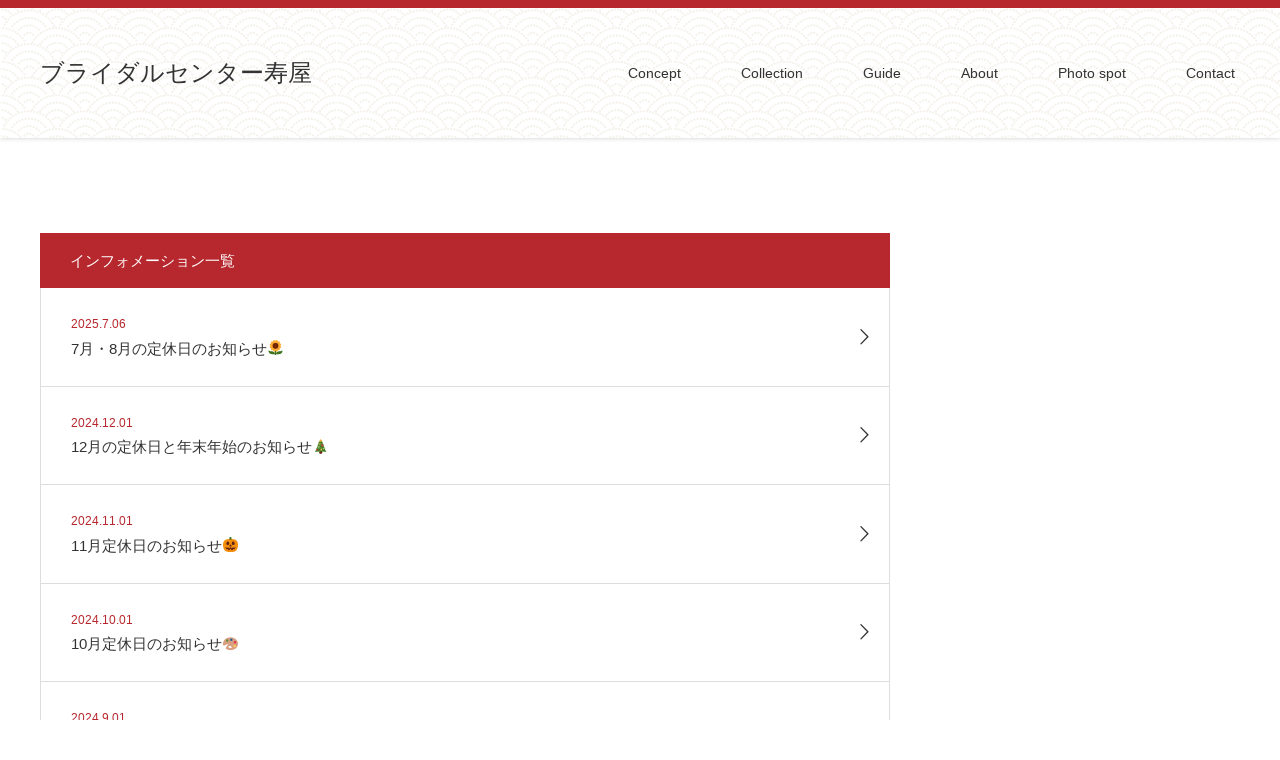

--- FILE ---
content_type: text/html; charset=UTF-8
request_url: https://bc-kotobukiya.com/info/
body_size: 9824
content:
<!DOCTYPE html>
<html class="pc" lang="ja">
<head>
<!-- Google tag (gtag.js) -->
<script async src="https://www.googletagmanager.com/gtag/js?id=G-PGFQQ3MX98"></script>
<script>
  window.dataLayer = window.dataLayer || [];
  function gtag(){dataLayer.push(arguments);}
  gtag('js', new Date());

  gtag('config', 'G-PGFQQ3MX98');
</script>
<link rel="stylesheet" href="https://cdnjs.cloudflare.com/ajax/libs/animate.css/3.5.1/animate.min.css" />
<script src="https://ajax.googleapis.com/ajax/libs/jquery/1.12.4/jquery.min.js"></script>
<script src="https://bc-kotobukiya.com/wp/wp-content/themes/kotobukiya/js/jquery.inview.js" type="text/javascript"></script>
<!-- <script>
$(function() {
  $('.inview').css('opacity', 0);
  $('.inview').on('inview', function(event, isInView) {
    if (isInView) {
      $(this).addClass('fadeInUp');
	}
  });
  $('.inview2').css('opacity', 0);
  $('.inview2').on('inview', function(event, isInView) {
    if (isInView) {
      $(this).addClass('fadeIn');
	}
  });
});
</script> -->
<meta charset="UTF-8">
<!--[if IE]><meta http-equiv="X-UA-Compatible" content="IE=edge"><![endif]-->
<meta name="viewport" content="width=device-width">
<title>インフォメーション | ブライダルセンター寿屋</title>
<meta name="description" content="【公式】県甲府市の老舗貸衣裳店">
<meta name="keywords" content="山梨,甲府,湯村,寿屋,ブライダルセンター寿屋,ことぶきや,貸衣裳,貸衣装,ヘアセット,着付,スタジオ撮影,成人式,卒業式,七五三,ロケーション撮影">
<link rel="pingback" href="https://bc-kotobukiya.com/wp/xmlrpc.php">
<link rel="stylesheet" href="https://use.fontawesome.com/releases/v5.6.3/css/all.css" integrity="sha384-UHRtZLI+pbxtHCWp1t77Bi1L4ZtiqrqD80Kn4Z8NTSRyMA2Fd33n5dQ8lWUE00s/" crossorigin="anonymous">
<link rel="canonical" href="https://bc-kotobukiya.com/" />
<meta name='robots' content='max-image-preview:large' />
<link rel="alternate" type="application/rss+xml" title="ブライダルセンター寿屋 &raquo; フィード" href="https://bc-kotobukiya.com/feed/" />
<link rel="alternate" type="application/rss+xml" title="ブライダルセンター寿屋 &raquo; コメントフィード" href="https://bc-kotobukiya.com/comments/feed/" />
<link rel="alternate" type="application/rss+xml" title="ブライダルセンター寿屋 &raquo; インフォメーション フィード" href="https://bc-kotobukiya.com/info/feed/" />
<script type="text/javascript">
window._wpemojiSettings = {"baseUrl":"https:\/\/s.w.org\/images\/core\/emoji\/14.0.0\/72x72\/","ext":".png","svgUrl":"https:\/\/s.w.org\/images\/core\/emoji\/14.0.0\/svg\/","svgExt":".svg","source":{"concatemoji":"https:\/\/bc-kotobukiya.com\/wp\/wp-includes\/js\/wp-emoji-release.min.js?ver=6.2.2"}};
/*! This file is auto-generated */
!function(e,a,t){var n,r,o,i=a.createElement("canvas"),p=i.getContext&&i.getContext("2d");function s(e,t){p.clearRect(0,0,i.width,i.height),p.fillText(e,0,0);e=i.toDataURL();return p.clearRect(0,0,i.width,i.height),p.fillText(t,0,0),e===i.toDataURL()}function c(e){var t=a.createElement("script");t.src=e,t.defer=t.type="text/javascript",a.getElementsByTagName("head")[0].appendChild(t)}for(o=Array("flag","emoji"),t.supports={everything:!0,everythingExceptFlag:!0},r=0;r<o.length;r++)t.supports[o[r]]=function(e){if(p&&p.fillText)switch(p.textBaseline="top",p.font="600 32px Arial",e){case"flag":return s("\ud83c\udff3\ufe0f\u200d\u26a7\ufe0f","\ud83c\udff3\ufe0f\u200b\u26a7\ufe0f")?!1:!s("\ud83c\uddfa\ud83c\uddf3","\ud83c\uddfa\u200b\ud83c\uddf3")&&!s("\ud83c\udff4\udb40\udc67\udb40\udc62\udb40\udc65\udb40\udc6e\udb40\udc67\udb40\udc7f","\ud83c\udff4\u200b\udb40\udc67\u200b\udb40\udc62\u200b\udb40\udc65\u200b\udb40\udc6e\u200b\udb40\udc67\u200b\udb40\udc7f");case"emoji":return!s("\ud83e\udef1\ud83c\udffb\u200d\ud83e\udef2\ud83c\udfff","\ud83e\udef1\ud83c\udffb\u200b\ud83e\udef2\ud83c\udfff")}return!1}(o[r]),t.supports.everything=t.supports.everything&&t.supports[o[r]],"flag"!==o[r]&&(t.supports.everythingExceptFlag=t.supports.everythingExceptFlag&&t.supports[o[r]]);t.supports.everythingExceptFlag=t.supports.everythingExceptFlag&&!t.supports.flag,t.DOMReady=!1,t.readyCallback=function(){t.DOMReady=!0},t.supports.everything||(n=function(){t.readyCallback()},a.addEventListener?(a.addEventListener("DOMContentLoaded",n,!1),e.addEventListener("load",n,!1)):(e.attachEvent("onload",n),a.attachEvent("onreadystatechange",function(){"complete"===a.readyState&&t.readyCallback()})),(e=t.source||{}).concatemoji?c(e.concatemoji):e.wpemoji&&e.twemoji&&(c(e.twemoji),c(e.wpemoji)))}(window,document,window._wpemojiSettings);
</script>
<style type="text/css">
img.wp-smiley,
img.emoji {
	display: inline !important;
	border: none !important;
	box-shadow: none !important;
	height: 1em !important;
	width: 1em !important;
	margin: 0 0.07em !important;
	vertical-align: -0.1em !important;
	background: none !important;
	padding: 0 !important;
}
</style>
	<link rel='stylesheet' id='style-css' href='https://bc-kotobukiya.com/wp/wp-content/themes/kotobukiya/style.css?ver=1.4.4timestamp=2408201051' type='text/css' media='all' />
<link rel='stylesheet' id='sbi_styles-css' href='https://bc-kotobukiya.com/wp/wp-content/plugins/instagram-feed/css/sbi-styles.min.css?ver=6.6.1' type='text/css' media='all' />
<link rel='stylesheet' id='wp-block-library-css' href='https://bc-kotobukiya.com/wp/wp-includes/css/dist/block-library/style.min.css?ver=6.2.2' type='text/css' media='all' />
<link rel='stylesheet' id='classic-theme-styles-css' href='https://bc-kotobukiya.com/wp/wp-includes/css/classic-themes.min.css?ver=6.2.2' type='text/css' media='all' />
<style id='global-styles-inline-css' type='text/css'>
body{--wp--preset--color--black: #000000;--wp--preset--color--cyan-bluish-gray: #abb8c3;--wp--preset--color--white: #ffffff;--wp--preset--color--pale-pink: #f78da7;--wp--preset--color--vivid-red: #cf2e2e;--wp--preset--color--luminous-vivid-orange: #ff6900;--wp--preset--color--luminous-vivid-amber: #fcb900;--wp--preset--color--light-green-cyan: #7bdcb5;--wp--preset--color--vivid-green-cyan: #00d084;--wp--preset--color--pale-cyan-blue: #8ed1fc;--wp--preset--color--vivid-cyan-blue: #0693e3;--wp--preset--color--vivid-purple: #9b51e0;--wp--preset--gradient--vivid-cyan-blue-to-vivid-purple: linear-gradient(135deg,rgba(6,147,227,1) 0%,rgb(155,81,224) 100%);--wp--preset--gradient--light-green-cyan-to-vivid-green-cyan: linear-gradient(135deg,rgb(122,220,180) 0%,rgb(0,208,130) 100%);--wp--preset--gradient--luminous-vivid-amber-to-luminous-vivid-orange: linear-gradient(135deg,rgba(252,185,0,1) 0%,rgba(255,105,0,1) 100%);--wp--preset--gradient--luminous-vivid-orange-to-vivid-red: linear-gradient(135deg,rgba(255,105,0,1) 0%,rgb(207,46,46) 100%);--wp--preset--gradient--very-light-gray-to-cyan-bluish-gray: linear-gradient(135deg,rgb(238,238,238) 0%,rgb(169,184,195) 100%);--wp--preset--gradient--cool-to-warm-spectrum: linear-gradient(135deg,rgb(74,234,220) 0%,rgb(151,120,209) 20%,rgb(207,42,186) 40%,rgb(238,44,130) 60%,rgb(251,105,98) 80%,rgb(254,248,76) 100%);--wp--preset--gradient--blush-light-purple: linear-gradient(135deg,rgb(255,206,236) 0%,rgb(152,150,240) 100%);--wp--preset--gradient--blush-bordeaux: linear-gradient(135deg,rgb(254,205,165) 0%,rgb(254,45,45) 50%,rgb(107,0,62) 100%);--wp--preset--gradient--luminous-dusk: linear-gradient(135deg,rgb(255,203,112) 0%,rgb(199,81,192) 50%,rgb(65,88,208) 100%);--wp--preset--gradient--pale-ocean: linear-gradient(135deg,rgb(255,245,203) 0%,rgb(182,227,212) 50%,rgb(51,167,181) 100%);--wp--preset--gradient--electric-grass: linear-gradient(135deg,rgb(202,248,128) 0%,rgb(113,206,126) 100%);--wp--preset--gradient--midnight: linear-gradient(135deg,rgb(2,3,129) 0%,rgb(40,116,252) 100%);--wp--preset--duotone--dark-grayscale: url('#wp-duotone-dark-grayscale');--wp--preset--duotone--grayscale: url('#wp-duotone-grayscale');--wp--preset--duotone--purple-yellow: url('#wp-duotone-purple-yellow');--wp--preset--duotone--blue-red: url('#wp-duotone-blue-red');--wp--preset--duotone--midnight: url('#wp-duotone-midnight');--wp--preset--duotone--magenta-yellow: url('#wp-duotone-magenta-yellow');--wp--preset--duotone--purple-green: url('#wp-duotone-purple-green');--wp--preset--duotone--blue-orange: url('#wp-duotone-blue-orange');--wp--preset--font-size--small: 13px;--wp--preset--font-size--medium: 20px;--wp--preset--font-size--large: 36px;--wp--preset--font-size--x-large: 42px;--wp--preset--spacing--20: 0.44rem;--wp--preset--spacing--30: 0.67rem;--wp--preset--spacing--40: 1rem;--wp--preset--spacing--50: 1.5rem;--wp--preset--spacing--60: 2.25rem;--wp--preset--spacing--70: 3.38rem;--wp--preset--spacing--80: 5.06rem;--wp--preset--shadow--natural: 6px 6px 9px rgba(0, 0, 0, 0.2);--wp--preset--shadow--deep: 12px 12px 50px rgba(0, 0, 0, 0.4);--wp--preset--shadow--sharp: 6px 6px 0px rgba(0, 0, 0, 0.2);--wp--preset--shadow--outlined: 6px 6px 0px -3px rgba(255, 255, 255, 1), 6px 6px rgba(0, 0, 0, 1);--wp--preset--shadow--crisp: 6px 6px 0px rgba(0, 0, 0, 1);}:where(.is-layout-flex){gap: 0.5em;}body .is-layout-flow > .alignleft{float: left;margin-inline-start: 0;margin-inline-end: 2em;}body .is-layout-flow > .alignright{float: right;margin-inline-start: 2em;margin-inline-end: 0;}body .is-layout-flow > .aligncenter{margin-left: auto !important;margin-right: auto !important;}body .is-layout-constrained > .alignleft{float: left;margin-inline-start: 0;margin-inline-end: 2em;}body .is-layout-constrained > .alignright{float: right;margin-inline-start: 2em;margin-inline-end: 0;}body .is-layout-constrained > .aligncenter{margin-left: auto !important;margin-right: auto !important;}body .is-layout-constrained > :where(:not(.alignleft):not(.alignright):not(.alignfull)){max-width: var(--wp--style--global--content-size);margin-left: auto !important;margin-right: auto !important;}body .is-layout-constrained > .alignwide{max-width: var(--wp--style--global--wide-size);}body .is-layout-flex{display: flex;}body .is-layout-flex{flex-wrap: wrap;align-items: center;}body .is-layout-flex > *{margin: 0;}:where(.wp-block-columns.is-layout-flex){gap: 2em;}.has-black-color{color: var(--wp--preset--color--black) !important;}.has-cyan-bluish-gray-color{color: var(--wp--preset--color--cyan-bluish-gray) !important;}.has-white-color{color: var(--wp--preset--color--white) !important;}.has-pale-pink-color{color: var(--wp--preset--color--pale-pink) !important;}.has-vivid-red-color{color: var(--wp--preset--color--vivid-red) !important;}.has-luminous-vivid-orange-color{color: var(--wp--preset--color--luminous-vivid-orange) !important;}.has-luminous-vivid-amber-color{color: var(--wp--preset--color--luminous-vivid-amber) !important;}.has-light-green-cyan-color{color: var(--wp--preset--color--light-green-cyan) !important;}.has-vivid-green-cyan-color{color: var(--wp--preset--color--vivid-green-cyan) !important;}.has-pale-cyan-blue-color{color: var(--wp--preset--color--pale-cyan-blue) !important;}.has-vivid-cyan-blue-color{color: var(--wp--preset--color--vivid-cyan-blue) !important;}.has-vivid-purple-color{color: var(--wp--preset--color--vivid-purple) !important;}.has-black-background-color{background-color: var(--wp--preset--color--black) !important;}.has-cyan-bluish-gray-background-color{background-color: var(--wp--preset--color--cyan-bluish-gray) !important;}.has-white-background-color{background-color: var(--wp--preset--color--white) !important;}.has-pale-pink-background-color{background-color: var(--wp--preset--color--pale-pink) !important;}.has-vivid-red-background-color{background-color: var(--wp--preset--color--vivid-red) !important;}.has-luminous-vivid-orange-background-color{background-color: var(--wp--preset--color--luminous-vivid-orange) !important;}.has-luminous-vivid-amber-background-color{background-color: var(--wp--preset--color--luminous-vivid-amber) !important;}.has-light-green-cyan-background-color{background-color: var(--wp--preset--color--light-green-cyan) !important;}.has-vivid-green-cyan-background-color{background-color: var(--wp--preset--color--vivid-green-cyan) !important;}.has-pale-cyan-blue-background-color{background-color: var(--wp--preset--color--pale-cyan-blue) !important;}.has-vivid-cyan-blue-background-color{background-color: var(--wp--preset--color--vivid-cyan-blue) !important;}.has-vivid-purple-background-color{background-color: var(--wp--preset--color--vivid-purple) !important;}.has-black-border-color{border-color: var(--wp--preset--color--black) !important;}.has-cyan-bluish-gray-border-color{border-color: var(--wp--preset--color--cyan-bluish-gray) !important;}.has-white-border-color{border-color: var(--wp--preset--color--white) !important;}.has-pale-pink-border-color{border-color: var(--wp--preset--color--pale-pink) !important;}.has-vivid-red-border-color{border-color: var(--wp--preset--color--vivid-red) !important;}.has-luminous-vivid-orange-border-color{border-color: var(--wp--preset--color--luminous-vivid-orange) !important;}.has-luminous-vivid-amber-border-color{border-color: var(--wp--preset--color--luminous-vivid-amber) !important;}.has-light-green-cyan-border-color{border-color: var(--wp--preset--color--light-green-cyan) !important;}.has-vivid-green-cyan-border-color{border-color: var(--wp--preset--color--vivid-green-cyan) !important;}.has-pale-cyan-blue-border-color{border-color: var(--wp--preset--color--pale-cyan-blue) !important;}.has-vivid-cyan-blue-border-color{border-color: var(--wp--preset--color--vivid-cyan-blue) !important;}.has-vivid-purple-border-color{border-color: var(--wp--preset--color--vivid-purple) !important;}.has-vivid-cyan-blue-to-vivid-purple-gradient-background{background: var(--wp--preset--gradient--vivid-cyan-blue-to-vivid-purple) !important;}.has-light-green-cyan-to-vivid-green-cyan-gradient-background{background: var(--wp--preset--gradient--light-green-cyan-to-vivid-green-cyan) !important;}.has-luminous-vivid-amber-to-luminous-vivid-orange-gradient-background{background: var(--wp--preset--gradient--luminous-vivid-amber-to-luminous-vivid-orange) !important;}.has-luminous-vivid-orange-to-vivid-red-gradient-background{background: var(--wp--preset--gradient--luminous-vivid-orange-to-vivid-red) !important;}.has-very-light-gray-to-cyan-bluish-gray-gradient-background{background: var(--wp--preset--gradient--very-light-gray-to-cyan-bluish-gray) !important;}.has-cool-to-warm-spectrum-gradient-background{background: var(--wp--preset--gradient--cool-to-warm-spectrum) !important;}.has-blush-light-purple-gradient-background{background: var(--wp--preset--gradient--blush-light-purple) !important;}.has-blush-bordeaux-gradient-background{background: var(--wp--preset--gradient--blush-bordeaux) !important;}.has-luminous-dusk-gradient-background{background: var(--wp--preset--gradient--luminous-dusk) !important;}.has-pale-ocean-gradient-background{background: var(--wp--preset--gradient--pale-ocean) !important;}.has-electric-grass-gradient-background{background: var(--wp--preset--gradient--electric-grass) !important;}.has-midnight-gradient-background{background: var(--wp--preset--gradient--midnight) !important;}.has-small-font-size{font-size: var(--wp--preset--font-size--small) !important;}.has-medium-font-size{font-size: var(--wp--preset--font-size--medium) !important;}.has-large-font-size{font-size: var(--wp--preset--font-size--large) !important;}.has-x-large-font-size{font-size: var(--wp--preset--font-size--x-large) !important;}
.wp-block-navigation a:where(:not(.wp-element-button)){color: inherit;}
:where(.wp-block-columns.is-layout-flex){gap: 2em;}
.wp-block-pullquote{font-size: 1.5em;line-height: 1.6;}
</style>
<link rel='stylesheet' id='responsive-lightbox-swipebox-css' href='https://bc-kotobukiya.com/wp/wp-content/plugins/responsive-lightbox/assets/swipebox/swipebox.min.css?ver=2.4.5' type='text/css' media='all' />
<script type='text/javascript' src='https://bc-kotobukiya.com/wp/wp-includes/js/jquery/jquery.min.js?ver=3.6.4' id='jquery-core-js'></script>
<script type='text/javascript' src='https://bc-kotobukiya.com/wp/wp-includes/js/jquery/jquery-migrate.min.js?ver=3.4.0' id='jquery-migrate-js'></script>
<script type='text/javascript' src='https://bc-kotobukiya.com/wp/wp-content/plugins/responsive-lightbox/assets/swipebox/jquery.swipebox.min.js?ver=2.4.5' id='responsive-lightbox-swipebox-js'></script>
<script type='text/javascript' src='https://bc-kotobukiya.com/wp/wp-includes/js/underscore.min.js?ver=1.13.4' id='underscore-js'></script>
<script type='text/javascript' src='https://bc-kotobukiya.com/wp/wp-content/plugins/responsive-lightbox/assets/infinitescroll/infinite-scroll.pkgd.min.js?ver=6.2.2' id='responsive-lightbox-infinite-scroll-js'></script>
<script type='text/javascript' id='responsive-lightbox-js-before'>
var rlArgs = {"script":"swipebox","selector":"lightbox","customEvents":"","activeGalleries":true,"animation":true,"hideCloseButtonOnMobile":false,"removeBarsOnMobile":false,"hideBars":true,"hideBarsDelay":5000,"videoMaxWidth":1080,"useSVG":true,"loopAtEnd":false,"woocommerce_gallery":false,"ajaxurl":"https:\/\/bc-kotobukiya.com\/wp\/wp-admin\/admin-ajax.php","nonce":"ac378eb8c7","preview":false,"postId":2825,"scriptExtension":false};
</script>
<script type='text/javascript' src='https://bc-kotobukiya.com/wp/wp-content/plugins/responsive-lightbox/js/front.js?ver=2.4.5' id='responsive-lightbox-js'></script>
<link rel="https://api.w.org/" href="https://bc-kotobukiya.com/wp-json/" />
<link rel="stylesheet" href="https://bc-kotobukiya.com/wp/wp-content/themes/kotobukiya/css/design-plus.css?ver=1.4.4">
<link rel="stylesheet" href="https://bc-kotobukiya.com/wp/wp-content/themes/kotobukiya/css/sns-botton.css?ver=1.4.4">
<link rel="stylesheet" href="https://fonts.googleapis.com/css?family=Roboto:100,300">
<link rel="stylesheet" media="screen and (max-width:770px)" href="https://bc-kotobukiya.com/wp/wp-content/themes/kotobukiya/css/responsive.css?ver=1.4.4">
<link rel="stylesheet" media="screen and (max-width:770px)" href="https://bc-kotobukiya.com/wp/wp-content/themes/kotobukiya/css/footer-bar.css?ver=1.4.4">

<script src="https://bc-kotobukiya.com/wp/wp-content/themes/kotobukiya/js/jquery.easing.1.3.js?ver=1.4.4"></script>
<script src="https://bc-kotobukiya.com/wp/wp-content/themes/kotobukiya/js/jscript.js?ver=1.4.4"></script>
<script src="https://bc-kotobukiya.com/wp/wp-content/themes/kotobukiya/js/comment.js?ver=1.4.4"></script>
<script src="https://bc-kotobukiya.com/wp/wp-content/themes/kotobukiya/js/header_fix.js?ver=1.4.4"></script>

<style type="text/css">
body, input, textarea { font-family: "Segoe UI", Verdana, "游ゴシック", YuGothic, "Hiragino Kaku Gothic ProN", Meiryo, sans-serif; }
.rich_font { font-weight:500; font-family: "Times New Roman" , "游明朝" , "Yu Mincho" , "游明朝体" , "YuMincho" , "ヒラギノ明朝 Pro W3" , "Hiragino Mincho Pro" , "HiraMinProN-W3" , "HGS明朝E" , "ＭＳ Ｐ明朝" , "MS PMincho" , serif; }

body { font-size:15px; }

.pc #header .logo { font-size:24px; }
.pc #footer_top .logo { font-size:21px; }
.mobile #header .logo { font-size:18px; }

#blog_list li .image img, #related_post li a.image img, .styled_post_list1 .image img, #recent_news .image img, .project_list_widget .image img, .index_box_list .image img, #project_list .image img, #previous_next_post .image img {
  -webkit-transition: all 0.75s ease; -moz-transition: all 0.75s ease; transition: all 0.75s ease;
  -webkit-transform: scale(1); -moz-transform: scale(1); -ms-transform: scale(1); -o-transform: scale(1); transform: scale(1);
  -webkit-backface-visibility:hidden; backface-visibility:hidden;
}
#blog_list li .image:hover img, #related_post li a.image:hover img, .styled_post_list1 .image:hover img, #recent_news .image:hover img, .project_list_widget .image:hover img, .index_box_list .image:hover img, #project_list .image:hover img, #previous_next_post .image:hover img {
  -webkit-transform: scale(1.2); -moz-transform: scale(1.2); -ms-transform: scale(1.2); -o-transform: scale(1.2); transform: scale(1.2);
}

.pc #global_menu > ul > li > a { color:#333333; }


a:hover, #comment_header ul li a:hover, .pc #global_menu > ul > li.active > a, .pc #global_menu li.current-menu-item > a, .pc #global_menu > ul > li > a:hover, #header_logo .logo a:hover, #bread_crumb li.home a:hover:before, #bread_crumb li a:hover,
 #archive_news_list li a .entry-date, #related_post li .title a:hover, #comment_headline, #footer_widget .footer_headline, .index_news_list ol a .entry-date, .footer_menu li:first-child a, .footer_menu li:only-child a, .color_headline, #project_title, #project_list .title span.project_title, .post_content a
  { color:#B7282E; }

.post_content a:hover
{ color:#F8B500; }

.pc #global_menu ul ul a, #return_top a:hover, .next_page_link a:hover, .collapse_category_list li a:hover .count, .slick-arrow:hover, #blog_list .category a:hover, #index_blog .index_blog_link:hover, #footer_address .button:hover, #post_meta_top .category a:hover,
 #archive_news_list .headline, .side_headline, #previous_next_page a:hover, .page_navi a:hover, .page_navi span.current, .page_navi p.back a:hover, .collapse_category_list li a:hover .count, .mobile #global_menu li a:hover,
  #wp-calendar td a:hover, #wp-calendar #prev a:hover, #wp-calendar #next a:hover, .widget_search #search-btn input:hover, .widget_search #searchsubmit:hover, .side_widget.google_search #searchsubmit:hover,
   #submit_comment:hover, #comment_header ul li a:hover, #comment_header ul li.comment_switch_active a, #comment_header #comment_closed p, #post_pagination a:hover, #post_pagination p, a.menu_button:hover, .mobile .footer_menu a:hover, .mobile #footer_menu_bottom li a:hover,
  .project_pager a:hover, #project_catgory_sort li a.active, #project_catgory_sort li a:hover, #project_catgory_sort li.current-cat a, #project_side_content h3
 { background-color:#B7282E; }

.pc #global_menu ul ul a:hover, .index_news_list a.archive_link:hover
 { background-color:#F8B500; }

#recent_news .headline, .index_news_list .headline, #blog_list .date, #post_meta_top .date, #related_post
 { background-color:#6F6357; }

.index_news_list a.archive_link, #index_blog .index_blog_link, .page_navi p.back a
{ background-color:#FBC7BC; }

#comment_textarea textarea:focus, #guest_info input:focus, #comment_header ul li a:hover, #comment_header ul li.comment_switch_active a, #comment_header #comment_closed p, #post_meta_top .category a:hover, #project_catgory_sort .current-cat, #project_catgory_sort li:hover, #project_catgory_sort .current-cat:last-child, #post_pagination p, #post_pagination a:hover, .page_navi span.current, .page_navi a:hover
 { border-color:#B7282E; }
#project_catgory_sort .current-cat + li, #project_catgory_sort li:hover + li, .page_navi .current-cat + li a
{ border-left-color:#B7282E; }

@media screen and (max-width:600px) {
  #project_catgory_sort .current-cat { border-right-color:#B7282E!important; }
}

#comment_header ul li.comment_switch_active a:after, #comment_header #comment_closed p:after
 { border-color:#B7282E transparent transparent transparent; }

.collapse_category_list li a:before
 { border-color: transparent transparent transparent #B7282E; }

.footer_menu li:first-child a, .footer_menu li:only-child a { pointer-events:none; }

#archive_headline { font-size:36px; }
#category_desc { font-size:14px; }
#blog_list .image:before { background:rgba(0,105,140,0.5); }
#site_loader_spinner { border:4px solid rgba(183,40,46,0.2); border-top-color:#B7282E; }

#header {
    background: #ffffff url("https://bc-kotobukiya.com/wp/wp-content/uploads/2019/01/menu_bg.png");
　margin-bottom: 30px;
}

</style>





		<style type="text/css" id="wp-custom-css">
			#header {
background: #f9f6f1 url("https://bc-kotobukiya.com/wp/wp-content/uploads/2019/01/header_bg1.png");
	  margin-bottom: 30px;
    border-top: 8px solid #B7282E;
    box-shadow: 0 0 5px 0 rgba(0,0,0,0.2);
}
#header_content {
    margin: 0 auto 30px;	
}
.pc #global_menu > ul > li > a {
    font-size: 14px;
}

#site_wrap {
	background-color: #ffffff;
}
#main_contents{
	padding: 50px 0 0 0;
}



.post_content .pb_headline {
    font-weight: 500;
		margin-top: 20px;
}
.post_content .pb_catchcopy {
    font-weight: 500;
}
#footer_top {
    background: #EFE8DF url("https://bc-kotobukiya.com/wp/wp-content/uploads/2019/main_bg6.gif");
}

.footer_menu a {
    font-size: 14px;
}
.inview {
	 animation-duration: 1s;
}
#copyright{
	background: #8B1B18;
}
#return_top a{
	background: #F8B500;
}
#return_top a:hover{
	background: #FBC7BC;
}

html :where(img[class*=wp-image-]) {
    height: inherit;
    max-width: inherit;
}		</style>
		</head>
<body id="body" class="archive post-type-archive post-type-archive-info fix_top">

<div id="site_loader_overlay">
 <div id="site_loader_spinner"></div>
</div>
<div id="site_wrap">
<div id="header_bg">
 <div id="header" style="background-color: rgba(255, 255, 255, 1.0);">
  <div id="header_inner" class="clearfix">
   <div id="logo_text">
 <h1 class="logo"><a href="https://bc-kotobukiya.com/">ブライダルセンター寿屋</a></h1>
</div>
      <div id="global_menu">
    <ul id="menu-top" class="menu"><li id="menu-item-145" class="menu-item menu-item-type-post_type menu-item-object-page menu-item-145"><a href="https://bc-kotobukiya.com/concept/">Concept</a></li>
<li id="menu-item-258" class="menu-item menu-item-type-custom menu-item-object-custom menu-item-has-children menu-item-258"><a href="https://bc-kotobukiya.com/ceremony/">Collection</a>
<ul class="sub-menu">
	<li id="menu-item-1391" class="menu-item menu-item-type-post_type menu-item-object-page menu-item-1391"><a href="https://bc-kotobukiya.com/ceremony/">成人式</a></li>
	<li id="menu-item-1197" class="menu-item menu-item-type-post_type menu-item-object-page menu-item-1197"><a href="https://bc-kotobukiya.com/shichigosan/">七五三</a></li>
	<li id="menu-item-1558" class="menu-item menu-item-type-post_type menu-item-object-page menu-item-1558"><a href="https://bc-kotobukiya.com/graduation/">卒業式</a></li>
	<li id="menu-item-1557" class="menu-item menu-item-type-post_type menu-item-object-page menu-item-1557"><a href="https://bc-kotobukiya.com/wedding/">結婚式</a></li>
	<li id="menu-item-1392" class="menu-item menu-item-type-post_type menu-item-object-page menu-item-1392"><a href="https://bc-kotobukiya.com/hair-make/">ヘアメイク</a></li>
</ul>
</li>
<li id="menu-item-170" class="menu-item menu-item-type-post_type menu-item-object-page menu-item-170"><a href="https://bc-kotobukiya.com/guide/">Guide</a></li>
<li id="menu-item-257" class="menu-item menu-item-type-custom menu-item-object-custom menu-item-has-children menu-item-257"><a href="https://bc-kotobukiya.com/shop-information/">About</a>
<ul class="sub-menu">
	<li id="menu-item-259" class="menu-item menu-item-type-post_type menu-item-object-page menu-item-259"><a href="https://bc-kotobukiya.com/shop-information/">店舗案内</a></li>
	<li id="menu-item-166" class="menu-item menu-item-type-post_type menu-item-object-page menu-item-166"><a href="https://bc-kotobukiya.com/company/">会社概要</a></li>
</ul>
</li>
<li id="menu-item-480" class="menu-item menu-item-type-custom menu-item-object-custom menu-item-has-children menu-item-480"><a href="https://bc-kotobukiya.com/private_studio/">Photo spot</a>
<ul class="sub-menu">
	<li id="menu-item-479" class="menu-item menu-item-type-post_type menu-item-object-page menu-item-479"><a href="https://bc-kotobukiya.com/private_studio/">プライベートスタジオ</a></li>
	<li id="menu-item-260" class="menu-item menu-item-type-post_type menu-item-object-page menu-item-260"><a href="https://bc-kotobukiya.com/photo-spot/">おすすめ撮影スポット</a></li>
</ul>
</li>
<li id="menu-item-263" class="menu-item menu-item-type-post_type menu-item-object-page menu-item-263"><a href="https://bc-kotobukiya.com/contact/">Contact</a></li>
</ul>   </div>
   <a href="#" class="menu_button"><span>menu</span></a>
     </div>
 </div><!-- END #header -->

  </div><!-- END #header_content bg -->

 <div id="main_contents" class="clearfix">

<!--
<div id="bread_crumb">

<ul class="clearfix">
 <li itemscope="itemscope" itemtype="http://data-vocabulary.org/Breadcrumb" class="home"><a itemprop="url" href="https://bc-kotobukiya.com/"><span itemprop="title">ホーム</span></a></li>

 <li class="last">インフォメーション</li>

</ul>
</div>
--!>

<div id="main_col" class="clearfix">

<div id="left_col">

  <div id="archive_news_list">
  <h2 class="headline">インフォメーション一覧</h2>
  <ol>
      <li class="clearfix">
    <a href="https://bc-kotobukiya.com/info/7%e6%9c%888%e6%9c%88%e3%81%ae%e5%ae%9a%e4%bc%91%e6%97%a5%e3%81%ae%e3%81%94%e6%a1%88%e5%86%85%f0%9f%8c%bb/">
     <time class="entry-date updated" datetime="2025-07-06T10:00:53+09:00">2025.7.06</time>
     <span class="title">7月・8月の定休日のお知らせ&#x1f33b;</span>
    </a>
   </li>
      <li class="clearfix">
    <a href="https://bc-kotobukiya.com/info/12%e6%9c%88%e3%81%ae%e5%ae%9a%e4%bc%91%e6%97%a5%e3%81%a8%e5%b9%b4%e6%9c%ab%e5%b9%b4%e5%a7%8b%e3%81%ae%e3%81%8a%e7%9f%a5%e3%82%89%e3%81%9b/">
     <time class="entry-date updated" datetime="2024-12-09T11:49:07+09:00">2024.12.01</time>
     <span class="title">12月の定休日と年末年始のお知らせ&#x1f384;</span>
    </a>
   </li>
      <li class="clearfix">
    <a href="https://bc-kotobukiya.com/info/11%e6%9c%88%e5%ae%9a%e4%bc%91%e6%97%a5%e3%81%ae%e3%81%8a%e7%9f%a5%e3%82%89%e3%81%9b%f0%9f%8e%83/">
     <time class="entry-date updated" datetime="2024-11-01T22:45:36+09:00">2024.11.01</time>
     <span class="title">11月定休日のお知らせ&#x1f383;</span>
    </a>
   </li>
      <li class="clearfix">
    <a href="https://bc-kotobukiya.com/info/10%e6%9c%88%e5%ae%9a%e4%bc%91%e6%97%a5%e3%81%ae%e3%81%8a%e7%9f%a5%e3%82%89%e3%81%9b%f0%9f%8e%a8/">
     <time class="entry-date updated" datetime="2024-10-02T00:27:40+09:00">2024.10.01</time>
     <span class="title">10月定休日のお知らせ&#x1f3a8;</span>
    </a>
   </li>
      <li class="clearfix">
    <a href="https://bc-kotobukiya.com/info/9%e6%9c%88%e5%ae%9a%e4%bc%91%e6%97%a5%e3%81%ae%e3%81%8a%e7%9f%a5%e3%82%89%e3%81%9b%f0%9f%8d%82/">
     <time class="entry-date updated" datetime="2024-09-09T00:22:57+09:00">2024.9.01</time>
     <span class="title">9月定休日のお知らせ&#x1f342;</span>
    </a>
   </li>
      <li class="clearfix">
    <a href="https://bc-kotobukiya.com/info/%e9%9b%bb%e8%a9%b1%e3%81%ae%e5%be%a9%e6%97%a7%e3%81%ab%e9%96%a2%e3%81%97%e3%81%be%e3%81%97%e3%81%a6/">
     <time class="entry-date updated" datetime="2024-08-15T15:41:35+09:00">2024.8.10</time>
     <span class="title">電話の復旧に関しまして</span>
    </a>
   </li>
      <li class="clearfix">
    <a href="https://bc-kotobukiya.com/info/8%e6%9c%888%e6%97%a5%e3%81%ae%e5%96%b6%e6%a5%ad%e3%81%ab%e9%96%a2%e3%81%97%e3%81%a6/">
     <time class="entry-date updated" datetime="2024-08-08T10:30:07+09:00">2024.8.08</time>
     <span class="title">8月8日の営業に関して</span>
    </a>
   </li>
      <li class="clearfix">
    <a href="https://bc-kotobukiya.com/info/8%e6%9c%88%e5%ae%9a%e4%bc%91%e6%97%a5%e3%81%ae%e3%81%8a%e7%9f%a5%e3%82%89%e3%81%9b%f0%9f%8c%bb/">
     <time class="entry-date updated" datetime="2024-08-02T07:33:55+09:00">2024.8.02</time>
     <span class="title">8月定休日のお知らせ&#x1f33b;</span>
    </a>
   </li>
      <li class="clearfix">
    <a href="https://bc-kotobukiya.com/info/7%e6%9c%88%e5%ae%9a%e4%bc%91%e6%97%a5%e3%81%ae%e3%81%8a%e7%9f%a5%e3%82%89%e3%81%9b%f0%9f%8d%a7/">
     <time class="entry-date updated" datetime="2024-07-02T16:18:51+09:00">2024.7.02</time>
     <span class="title">7月定休日のお知らせ&#x1f367;</span>
    </a>
   </li>
      <li class="clearfix">
    <a href="https://bc-kotobukiya.com/info/5%e6%9c%88%e5%ae%9a%e4%bc%91%e6%97%a5%e3%81%ae%e3%81%8a%e7%9f%a5%e3%82%89%e3%81%9b%f0%9f%8d%93/">
     <time class="entry-date updated" datetime="2024-05-13T16:54:17+09:00">2024.5.13</time>
     <span class="title">5月定休日のお知らせ&#x1f353;</span>
    </a>
   </li>
     </ol>
 </div><!-- END #archive_news_list -->
 
 <div class="page_navi clearfix">
<ul class='page-numbers'>
	<li><span aria-current="page" class="page-numbers current">1</span></li>
	<li><a class="page-numbers" href="https://bc-kotobukiya.com/info/page/2/">2</a></li>
	<li><a class="page-numbers" href="https://bc-kotobukiya.com/info/page/3/">3</a></li>
	<li><a class="page-numbers" href="https://bc-kotobukiya.com/info/page/4/">4</a></li>
	<li><a class="page-numbers" href="https://bc-kotobukiya.com/info/page/5/">5</a></li>
	<li><a class="next page-numbers" href="https://bc-kotobukiya.com/info/page/2/">&raquo;</a></li>
</ul>

</div>

</div><!-- END #left_col -->

 
</div><!-- END #main_col -->


 </div><!-- END #main_contents -->

 <div id="footer_top">
  <div id="footer_top_inner" class="clearfix">

   <div id="footer_menu_widget_area">

      <div id="footer_menu" class="clearfix">
        <div id="footer-menu1" class="footer_menu clearfix">
     <ul id="menu-%e3%83%95%e3%83%83%e3%82%bf%e3%83%bc%ef%bc%91" class="menu"><li id="menu-item-289" class="menu-item menu-item-type-custom menu-item-object-custom menu-item-289"><a href="https://bc-kotobukiya.com/project/">MENU</a></li>
<li id="menu-item-287" class="menu-item menu-item-type-post_type menu-item-object-page menu-item-287"><a href="https://bc-kotobukiya.com/concept/">コンセプト</a></li>
<li id="menu-item-290" class="menu-item menu-item-type-post_type menu-item-object-page menu-item-290"><a href="https://bc-kotobukiya.com/guide/">ご利用の流れ</a></li>
<li id="menu-item-297" class="menu-item menu-item-type-post_type menu-item-object-page menu-item-297"><a href="https://bc-kotobukiya.com/photo-spot/">おすすめ撮影スポット</a></li>
<li id="menu-item-478" class="menu-item menu-item-type-post_type menu-item-object-page menu-item-478"><a href="https://bc-kotobukiya.com/private_studio/">プライベートスタジオ</a></li>
</ul>    </div>
            <div id="footer-menu2" class="footer_menu clearfix">
     <ul id="menu-%e3%83%95%e3%83%83%e3%82%bf%e3%83%bc2" class="menu"><li id="menu-item-1390" class="menu-item menu-item-type-custom menu-item-object-custom menu-item-1390"><a href="https://bc-kotobukiya.com/ceremony/">Collection</a></li>
<li id="menu-item-1388" class="menu-item menu-item-type-post_type menu-item-object-page menu-item-1388"><a href="https://bc-kotobukiya.com/ceremony/">成人式</a></li>
<li id="menu-item-1573" class="menu-item menu-item-type-post_type menu-item-object-page menu-item-1573"><a href="https://bc-kotobukiya.com/shichigosan/">七五三</a></li>
<li id="menu-item-1559" class="menu-item menu-item-type-post_type menu-item-object-page menu-item-1559"><a href="https://bc-kotobukiya.com/graduation/">卒業式</a></li>
<li id="menu-item-1560" class="menu-item menu-item-type-post_type menu-item-object-page menu-item-1560"><a href="https://bc-kotobukiya.com/wedding/">結婚式</a></li>
<li id="menu-item-1570" class="menu-item menu-item-type-post_type menu-item-object-page menu-item-1570"><a href="https://bc-kotobukiya.com/hair-make/">ヘアメイクGallery</a></li>
</ul>    </div>
            <div id="footer-menu3" class="footer_menu clearfix">
     <ul id="menu-%e3%83%95%e3%83%83%e3%82%bf%e3%83%bc3" class="menu"><li id="menu-item-296" class="menu-item menu-item-type-custom menu-item-object-custom menu-item-home menu-item-296"><a href="https://bc-kotobukiya.com/">About</a></li>
<li id="menu-item-292" class="menu-item menu-item-type-post_type menu-item-object-page menu-item-292"><a href="https://bc-kotobukiya.com/shop-information/">店舗案内</a></li>
<li id="menu-item-293" class="menu-item menu-item-type-post_type menu-item-object-page menu-item-293"><a href="https://bc-kotobukiya.com/company/">会社概要</a></li>
<li id="menu-item-295" class="menu-item menu-item-type-post_type menu-item-object-page menu-item-295"><a href="https://bc-kotobukiya.com/contact/">お問い合わせ</a></li>
</ul>    </div>
           </div>
   
      <div id="footer_widget">
    <div class="side_widget clearfix widget_media_image" id="media_image-2">
<a href="https://lin.ee/4CXaLyw"><img width="380" height="130" src="https://bc-kotobukiya.com/wp/wp-content/uploads/2023/10/line_banner.png" class="image wp-image-2572  attachment-full size-full" alt="" decoding="async" loading="lazy" style="max-width: 100%; height: auto;" /></a></div>
   </div>
   
   </div><!-- END #footer_menu_widget_area -->

      <div id="footer_address">
        <div class="logo_area">
 <p class="logo"><a href="https://bc-kotobukiya.com/">ブライダルセンター寿屋</a></p>
</div>
    <div class="info"><p>〒400-0073<br />
山梨県甲府市湯村1丁目9-40<br />
TEL 055-252-6540<br />
MAIL info@bc-kotobukiya.com<br />
営業時間 10：00 ～ 18：00<br />
定休日　水曜日</p>
</div>    <a class="button" href="https://bc-kotobukiya.com/shop-information/">店舗案内</a>   </div>
   
  </div><!-- END #footer_top_inner -->
 </div><!-- END #footer_top -->

 <div id="footer_bottom">
  <div id="footer_bottom_inner" class="clearfix">

      <ul class="clearfix" id="footer_social_link">
            <li class="facebook"><a class="target_blank" href="https://www.facebook.com/%E8%B2%B8%E8%A1%A3%E8%A3%B3%E3%83%96%E3%83%A9%E3%82%A4%E3%83%80%E3%83%AB%E3%82%BB%E3%83%B3%E3%82%BF%E3%83%BC-%E5%AF%BF%E5%B1%8B%E6%88%90%E4%BA%BA%E5%BC%8F%E4%B8%83%E4%BA%94%E4%B8%89%E5%8D%92%E6%A5%AD%E8%A2%B4%E5%A9%9A%E7%A4%BC%E8%A1%A3%E8%A3%B3%E8%87%AA%E7%A4%BE%E3%82%B9%E3%82%BF%E3%82%B8%E3%82%AA-463349130470533/">Facebook</a></li>
            <li class="insta"><a class="target_blank" href="https://www.instagram.com/kotobukiya_yamanashi_official/">Instagram</a></li>
            <li class="rss"><a class="target_blank" href="https://bc-kotobukiya.com/feed/">RSS</a></li>
       </ul>
   
   <p id="copyright">Copyright &copy;&nbsp; <a href="https://bc-kotobukiya.com/">ブライダルセンター寿屋</a></p>

  </div><!-- END #footer_bottom_inner -->
 </div><!-- END #footer_bottom -->


 <div id="return_top">
  <a href="#body"><span>PAGE TOP</span></a>
 </div>

 
</div><!-- #site_wrap -->

 <script>
 
  jQuery(document).ready(function($){

  function after_load() {
   $('#site_loader_spinner').delay(300).fadeOut(600);
   $('#site_loader_overlay').delay(600).fadeOut(900);
   $('#site_wrap').css('display', 'block');
        }

  $(window).load(function () {
    after_load();
  });

  $('.inview').css('opacity', 0);
  $('.inview').on('inview', function(event, isInView) {
    if (isInView) {
      $(this).addClass('fadeInUp');
	  }
  });
  $('.inview2').css('opacity', 0);
  $('.inview2').on('inview', function(event, isInView) {
    if (isInView) {
      $(this).addClass('fadeIn');
    }
  });

 });
 

 </script>

 

<script src="https://bc-kotobukiya.com/wp/wp-content/themes/kotobukiya/js/headerMenu.js"></script>
<!-- Instagram Feed JS -->
<script type="text/javascript">
var sbiajaxurl = "https://bc-kotobukiya.com/wp/wp-admin/admin-ajax.php";
</script>
</body>
</html>


--- FILE ---
content_type: application/javascript
request_url: https://bc-kotobukiya.com/wp/wp-content/themes/kotobukiya/js/headerMenu.js
body_size: 584
content:
'use strict';

const el1 = document.getElementsByClassName('item1');
const el2 = document.getElementsByClassName('item2');
const el3 = document.getElementsByClassName('item3');
const el4 = document.getElementsByClassName('item4');

const arrayEls = [
  {
    el: el1,
    url: 'https://bc-kotobukiya.com/ceremony'
  },
  {
    el: el2,
    url: 'https://bc-kotobukiya.com/shichigosan'
  },
  {
    el: el3,
    url: 'https://bc-kotobukiya.com/graduation'
  },
  {
    el: el4,
    url: 'https://bc-kotobukiya.com/wedding'
  },
];

arrayEls.forEach(el => {
  el.el[0].addEventListener('click', () => {
    setTimeout(() => {
      location.href = el.url;
    }, 500);
  });
});


--- FILE ---
content_type: image/svg+xml
request_url: https://s.w.org/images/core/emoji/14.0.0/svg/1f33b.svg
body_size: 576
content:
<svg xmlns="http://www.w3.org/2000/svg" viewBox="0 0 36 36"><path fill="#3E721D" d="M28 27c-8 0-8 6-8 6V22h-4v11s0-6-8-6c-4 0-7-2-7-2s0 9 9 9h6s0 2 2 2 2-2 2-2h6c9 0 9-9 9-9s-3 2-7 2z"/><path fill="#FFAC33" d="M21.125 27.662c-.328 0-.651-.097-.927-.283l-2.323-1.575-2.322 1.575c-.277.186-.601.283-.929.283-.143 0-.287-.018-.429-.057-.462-.123-.851-.441-1.06-.874l-1.225-2.527-2.797.204c-.04.002-.079.004-.119.004-.438 0-.86-.174-1.17-.484-.34-.342-.516-.81-.481-1.288l.201-2.8-2.523-1.225c-.432-.209-.751-.598-.876-1.062-.125-.464-.042-.958.228-1.356l1.573-2.323-1.573-2.322c-.27-.398-.353-.892-.228-1.357.125-.462.444-.851.876-1.06L7.544 7.91l-.201-2.797c-.034-.48.142-.951.481-1.289.31-.312.732-.485 1.17-.485.04 0 .079 0 .119.003l2.797.201 1.225-2.523c.209-.432.598-.751 1.06-.876.142-.038.285-.057.429-.057.328 0 .651.098.929.285l2.322 1.573L20.198.372c.275-.188.599-.285.927-.285.144 0 .29.02.428.057.465.125.854.444 1.062.876l1.225 2.523 2.8-.201c.037-.003.078-.003.116-.003.438 0 .858.173 1.172.485.338.338.515.809.48 1.289l-.204 2.797 2.527 1.225c.433.209.751.598.874 1.06.124.465.043.96-.227 1.357l-1.575 2.322 1.575 2.323c.269.398.351.892.227 1.356-.123.464-.441.852-.874 1.062l-2.527 1.225.204 2.8c.034.478-.143.946-.48 1.288-.313.311-.734.484-1.172.484-.038 0-.079-.002-.116-.004l-2.8-.204-1.225 2.527c-.209.433-.598.751-1.062.874-.139.04-.284.057-.428.057z"/><circle fill="#732700" cx="18" cy="14" r="7"/></svg>